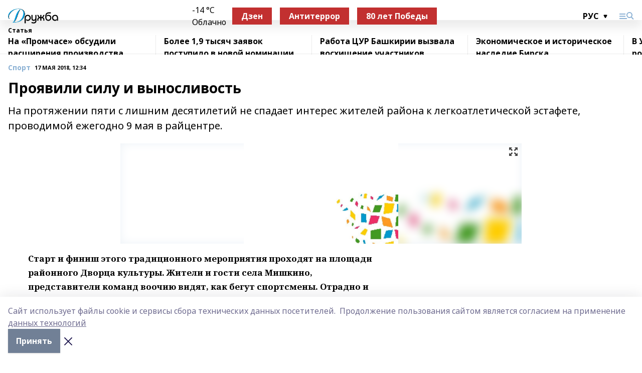

--- FILE ---
content_type: text/html; charset=utf-8
request_url: https://promishkino.ru/articles/sport/2018-05-17/proyavili-silu-i-vynoslivost-168770
body_size: 25794
content:
<!doctype html>
<html data-n-head-ssr lang="ru" data-n-head="%7B%22lang%22:%7B%22ssr%22:%22ru%22%7D%7D">
  <head >
    <title>Проявили силу и выносливость</title><meta data-n-head="ssr" data-hid="google" name="google" content="notranslate"><meta data-n-head="ssr" data-hid="charset" charset="utf-8"><meta data-n-head="ssr" name="viewport" content="width=1300"><meta data-n-head="ssr" data-hid="og:url" property="og:url" content="https://promishkino.ru/articles/sport/2018-05-17/proyavili-silu-i-vynoslivost-168770"><meta data-n-head="ssr" data-hid="og:type" property="og:type" content="article"><meta data-n-head="ssr" name="yandex-verification" content="a92d509822ba9c6e"><meta data-n-head="ssr" name="zen-verification" content="99qaj9RPfo32Mx7YA9ramqm8qUxBVFkMuve2z3fHykWpJDBdzrfZQtfzvn6vNr0g"><meta data-n-head="ssr" name="google-site-verification" content="18KECLL_doyuZOttXXUKvRS_UXfCdfqe8wcWadGdX88"><meta data-n-head="ssr" data-hid="og:title" property="og:title" content="Проявили силу и выносливость"><meta data-n-head="ssr" data-hid="og:description" property="og:description" content="На протяжении пяти с лишним десятилетий не спадает интерес жителей района к легкоатлетической эстафете, проводимой ежегодно 9 мая в райцентре."><meta data-n-head="ssr" data-hid="description" name="description" content="На протяжении пяти с лишним десятилетий не спадает интерес жителей района к легкоатлетической эстафете, проводимой ежегодно 9 мая в райцентре."><meta data-n-head="ssr" data-hid="og:image" property="og:image" content="https://promishkino.ru/attachments/cdff685429f60255533431bfb5b04d2410ab1f4c/store/crop/0/0/800/521/800/521/0/082558c2777ce39fbd0a99663ff437a0e99650c741ce5d3412b2036f2849/placeholder.png"><link data-n-head="ssr" rel="icon" href="https://api.bashinform.ru/attachments/04ad42ce76b40203cbbab1487b3798ffba6c1e33/store/85a57d89a8907959c66a09ac7ea5dd63a6e9efaac39fc08523012f7c2a8e/favicon.ico"><link data-n-head="ssr" rel="canonical" href="https://promishkino.ru/articles/sport/2018-05-17/proyavili-silu-i-vynoslivost-168770"><link data-n-head="ssr" rel="preconnect" href="https://fonts.googleapis.com"><link data-n-head="ssr" rel="stylesheet" href="/fonts/noto-sans/index.css"><link data-n-head="ssr" rel="stylesheet" href="https://fonts.googleapis.com/css2?family=Noto+Serif:wght@400;700&amp;display=swap"><link data-n-head="ssr" rel="stylesheet" href="https://fonts.googleapis.com/css2?family=Inter:wght@400;600;700;900&amp;display=swap"><link data-n-head="ssr" rel="stylesheet" href="https://fonts.googleapis.com/css2?family=Montserrat:wght@400;700&amp;display=swap"><link data-n-head="ssr" rel="stylesheet" href="https://fonts.googleapis.com/css2?family=Pacifico&amp;display=swap"><style data-n-head="ssr">:root { --active-color: #8bb1d4; }</style><script data-n-head="ssr" src="https://yastatic.net/pcode/adfox/loader.js" crossorigin="anonymous"></script><script data-n-head="ssr" src="https://vk.com/js/api/openapi.js" async></script><script data-n-head="ssr" src="https://widget.sparrow.ru/js/embed.js" async></script><script data-n-head="ssr" src="https://yandex.ru/ads/system/header-bidding.js" async></script><script data-n-head="ssr" src="https://ads.digitalcaramel.com/js/bashinform.ru.js" type="text/javascript"></script><script data-n-head="ssr">window.yaContextCb = window.yaContextCb || []</script><script data-n-head="ssr" src="https://yandex.ru/ads/system/context.js" async></script><script data-n-head="ssr" type="application/ld+json">{
            "@context": "https://schema.org",
            "@type": "NewsArticle",
            "mainEntityOfPage": {
              "@type": "WebPage",
              "@id": "https://promishkino.ru/articles/sport/2018-05-17/proyavili-silu-i-vynoslivost-168770"
            },
            "headline" : "Проявили силу и выносливость",
            "image": [
              "https://promishkino.ru/attachments/cdff685429f60255533431bfb5b04d2410ab1f4c/store/crop/0/0/800/521/800/521/0/082558c2777ce39fbd0a99663ff437a0e99650c741ce5d3412b2036f2849/placeholder.png"
            ],
            "datePublished": "2018-05-17T12:34:00.000+05:00",
            "author": [],
            "publisher": {
              "@type": "Organization",
              "name": "Дружба",
              "logo": {
                "@type": "ImageObject",
                "url": "https://api.bashinform.ru/attachments/01fdf6d5ba77fd8d0c61360fb1b19fa4951e4c2d/store/41c9c3e342d45392ba3464eb028bc9622c690b7cd9a03b7758582fffe286/%D0%BB%D0%BE%D0%B3%D0%BE+%D0%B4%D1%80%D1%83%D0%B6%D0%B1%D1%8B2.png"
              }
            },
            "description": "На протяжении пяти с лишним десятилетий не спадает интерес жителей района к легкоатлетической эстафете, проводимой ежегодно 9 мая в райцентре."
          }</script><link rel="preload" href="/_nuxt/2b8329c.js" as="script"><link rel="preload" href="/_nuxt/622ad3e.js" as="script"><link rel="preload" href="/_nuxt/8d87fb7.js" as="script"><link rel="preload" href="/_nuxt/26889cd.js" as="script"><link rel="preload" href="/_nuxt/11747bc.js" as="script"><link rel="preload" href="/_nuxt/f8c19a1.js" as="script"><link rel="preload" href="/_nuxt/d6d0d28.js" as="script"><link rel="preload" href="/_nuxt/d945a1d.js" as="script"><link rel="preload" href="/_nuxt/d0a6ea4.js" as="script"><link rel="preload" href="/_nuxt/f8a5f10.js" as="script"><style data-vue-ssr-id="02097838:0 0211d3d2:0 7e56e4e3:0 78c231fa:0 2b202313:0 3ba5510c:0 7deb7420:0 7501b878:0 67a80222:0 01f9c408:0 f11faff8:0 01b9542b:0 74a8f3db:0 fd82e6f0:0 69552a97:0 2bc4b7f8:0 77d4baa4:0 6f94af7f:0 0a7c8cf7:0 67baf181:0 a473ccf0:0 3eb3f9ae:0 0684d134:0 7eba589d:0 44e53ad8:0 d15e8f64:0">.fade-enter,.fade-leave-to{opacity:0}.fade-enter-active,.fade-leave-active{transition:opacity .2s ease}.fade-up-enter-active,.fade-up-leave-active{transition:all .35s}.fade-up-enter,.fade-up-leave-to{opacity:0;transform:translateY(-20px)}.rubric-date{display:flex;align-items:flex-end;margin-bottom:1rem}.cm-rubric{font-weight:700;font-size:14px;margin-right:.5rem;color:var(--active-color)}.cm-date{font-size:11px;text-transform:uppercase;font-weight:700}.cm-story{font-weight:700;font-size:14px;margin-left:.5rem;margin-right:.5rem;color:var(--active-color)}.serif-text{font-family:Noto Serif,serif;line-height:1.65;font-size:17px}.bg-img{background-size:cover;background-position:50%;height:0;position:relative;background-color:#e2e2e2;padding-bottom:56%;>img{position:absolute;left:0;top:0;width:100%;height:100%;-o-object-fit:cover;object-fit:cover;-o-object-position:center;object-position:center}}.btn{--text-opacity:1;color:#fff;color:rgba(255,255,255,var(--text-opacity));text-align:center;padding-top:1.5rem;padding-bottom:1.5rem;font-weight:700;cursor:pointer;margin-top:2rem;border-radius:8px;font-size:20px;background:var(--active-color)}.checkbox{border-radius:.5rem;border-width:1px;margin-right:1.25rem;cursor:pointer;border-color:#e9e9eb;width:32px;height:32px}.checkbox.__active{background:var(--active-color) 50% no-repeat url([data-uri]);border-color:var(--active-color)}.h1{margin-top:1rem;margin-bottom:1.5rem;font-weight:700;line-height:1.07;font-size:32px}.all-matters{text-align:center;cursor:pointer;padding-top:1.5rem;padding-bottom:1.5rem;font-weight:700;margin-bottom:2rem;border-radius:8px;background:#f5f5f5;font-size:20px}.all-matters.__small{padding-top:.75rem;padding-bottom:.75rem;margin-top:1.5rem;font-size:14px;border-radius:4px}[data-desktop]{.rubric-date{margin-bottom:1.25rem}.h1{font-size:46px;margin-top:1.5rem;margin-bottom:1.5rem}section.cols{display:grid;margin-left:58px;grid-gap:16px;grid-template-columns:816px 42px 300px}section.list-cols{display:grid;grid-gap:40px;grid-template-columns:1fr 300px}.matter-grid{display:flex;flex-wrap:wrap;margin-right:-16px}.top-sticky{position:-webkit-sticky;position:sticky;top:48px}.top-sticky.local{top:56px}.top-sticky.ig{top:86px}.top-sticky-matter{position:-webkit-sticky;position:sticky;z-index:1;top:102px}.top-sticky-matter.local{top:110px}.top-sticky-matter.ig{top:140px}}.search-form{display:flex;border-bottom-width:1px;--border-opacity:1;border-color:#fff;border-color:rgba(255,255,255,var(--border-opacity));padding-bottom:.75rem;justify-content:space-between;align-items:center;--text-opacity:1;color:#fff;color:rgba(255,255,255,var(--text-opacity));.reset{cursor:pointer;opacity:.5;display:block}input{background-color:transparent;border-style:none;--text-opacity:1;color:#fff;color:rgba(255,255,255,var(--text-opacity));outline:2px solid transparent;outline-offset:2px;width:66.666667%;font-size:20px}input::-moz-placeholder{color:hsla(0,0%,100%,.18824)}input:-ms-input-placeholder{color:hsla(0,0%,100%,.18824)}input::placeholder{color:hsla(0,0%,100%,.18824)}}[data-desktop] .search-form{width:820px;button{border-radius:.25rem;font-weight:700;padding:.5rem 1.5rem;cursor:pointer;--text-opacity:1;color:#fff;color:rgba(255,255,255,var(--text-opacity));font-size:22px;background:var(--active-color)}input{font-size:28px}.reset{margin-right:2rem;margin-left:auto}}html.locked{overflow:hidden}html{body{letter-spacing:-.03em;font-family:Noto Sans,sans-serif;line-height:1.19;font-size:14px}ol,ul{margin-left:2rem;margin-bottom:1rem;li{margin-bottom:.5rem}}ol{list-style-type:decimal}ul{list-style-type:disc}a{cursor:pointer;color:inherit}iframe,img,object,video{max-width:100%}}.container{padding-left:16px;padding-right:16px}[data-desktop]{min-width:1250px;.container{margin-left:auto;margin-right:auto;padding-left:0;padding-right:0;width:1250px}}
/*! normalize.css v8.0.1 | MIT License | github.com/necolas/normalize.css */html{line-height:1.15;-webkit-text-size-adjust:100%}body{margin:0}main{display:block}h1{font-size:2em;margin:.67em 0}hr{box-sizing:content-box;height:0;overflow:visible}pre{font-family:monospace,monospace;font-size:1em}a{background-color:transparent}abbr[title]{border-bottom:none;text-decoration:underline;-webkit-text-decoration:underline dotted;text-decoration:underline dotted}b,strong{font-weight:bolder}code,kbd,samp{font-family:monospace,monospace;font-size:1em}small{font-size:80%}sub,sup{font-size:75%;line-height:0;position:relative;vertical-align:baseline}sub{bottom:-.25em}sup{top:-.5em}img{border-style:none}button,input,optgroup,select,textarea{font-family:inherit;font-size:100%;line-height:1.15;margin:0}button,input{overflow:visible}button,select{text-transform:none}[type=button],[type=reset],[type=submit],button{-webkit-appearance:button}[type=button]::-moz-focus-inner,[type=reset]::-moz-focus-inner,[type=submit]::-moz-focus-inner,button::-moz-focus-inner{border-style:none;padding:0}[type=button]:-moz-focusring,[type=reset]:-moz-focusring,[type=submit]:-moz-focusring,button:-moz-focusring{outline:1px dotted ButtonText}fieldset{padding:.35em .75em .625em}legend{box-sizing:border-box;color:inherit;display:table;max-width:100%;padding:0;white-space:normal}progress{vertical-align:baseline}textarea{overflow:auto}[type=checkbox],[type=radio]{box-sizing:border-box;padding:0}[type=number]::-webkit-inner-spin-button,[type=number]::-webkit-outer-spin-button{height:auto}[type=search]{-webkit-appearance:textfield;outline-offset:-2px}[type=search]::-webkit-search-decoration{-webkit-appearance:none}::-webkit-file-upload-button{-webkit-appearance:button;font:inherit}details{display:block}summary{display:list-item}[hidden],template{display:none}blockquote,dd,dl,figure,h1,h2,h3,h4,h5,h6,hr,p,pre{margin:0}button{background-color:transparent;background-image:none}button:focus{outline:1px dotted;outline:5px auto -webkit-focus-ring-color}fieldset,ol,ul{margin:0;padding:0}ol,ul{list-style:none}html{font-family:Noto Sans,sans-serif;line-height:1.5}*,:after,:before{box-sizing:border-box;border:0 solid #e2e8f0}hr{border-top-width:1px}img{border-style:solid}textarea{resize:vertical}input::-moz-placeholder,textarea::-moz-placeholder{color:#a0aec0}input:-ms-input-placeholder,textarea:-ms-input-placeholder{color:#a0aec0}input::placeholder,textarea::placeholder{color:#a0aec0}[role=button],button{cursor:pointer}table{border-collapse:collapse}h1,h2,h3,h4,h5,h6{font-size:inherit;font-weight:inherit}a{color:inherit;text-decoration:inherit}button,input,optgroup,select,textarea{padding:0;line-height:inherit;color:inherit}code,kbd,pre,samp{font-family:Menlo,Monaco,Consolas,"Liberation Mono","Courier New",monospace}audio,canvas,embed,iframe,img,object,svg,video{display:block;vertical-align:middle}img,video{max-width:100%;height:auto}.appearance-none{-webkit-appearance:none;-moz-appearance:none;appearance:none}.bg-transparent{background-color:transparent}.bg-black{--bg-opacity:1;background-color:#000;background-color:rgba(0,0,0,var(--bg-opacity))}.bg-white{--bg-opacity:1;background-color:#fff;background-color:rgba(255,255,255,var(--bg-opacity))}.bg-gray-200{--bg-opacity:1;background-color:#edf2f7;background-color:rgba(237,242,247,var(--bg-opacity))}.bg-center{background-position:50%}.bg-top{background-position:top}.bg-no-repeat{background-repeat:no-repeat}.bg-cover{background-size:cover}.bg-contain{background-size:contain}.border-collapse{border-collapse:collapse}.border-black{--border-opacity:1;border-color:#000;border-color:rgba(0,0,0,var(--border-opacity))}.border-blue-400{--border-opacity:1;border-color:#63b3ed;border-color:rgba(99,179,237,var(--border-opacity))}.rounded{border-radius:.25rem}.rounded-lg{border-radius:.5rem}.rounded-full{border-radius:9999px}.border-none{border-style:none}.border-2{border-width:2px}.border-4{border-width:4px}.border{border-width:1px}.border-t-0{border-top-width:0}.border-t{border-top-width:1px}.border-b{border-bottom-width:1px}.cursor-pointer{cursor:pointer}.block{display:block}.inline-block{display:inline-block}.flex{display:flex}.table{display:table}.grid{display:grid}.hidden{display:none}.flex-col{flex-direction:column}.flex-wrap{flex-wrap:wrap}.flex-no-wrap{flex-wrap:nowrap}.items-center{align-items:center}.justify-center{justify-content:center}.justify-between{justify-content:space-between}.flex-grow-0{flex-grow:0}.flex-shrink-0{flex-shrink:0}.order-first{order:-9999}.order-last{order:9999}.font-sans{font-family:Noto Sans,sans-serif}.font-serif{font-family:Noto Serif,serif}.font-medium{font-weight:500}.font-semibold{font-weight:600}.font-bold{font-weight:700}.h-3{height:.75rem}.h-6{height:1.5rem}.h-12{height:3rem}.h-auto{height:auto}.h-full{height:100%}.text-xs{font-size:11px}.text-sm{font-size:12px}.text-base{font-size:14px}.text-lg{font-size:16px}.text-xl{font-size:18px}.text-2xl{font-size:21px}.text-3xl{font-size:30px}.text-4xl{font-size:46px}.leading-6{line-height:1.5rem}.leading-none{line-height:1}.leading-tight{line-height:1.07}.leading-snug{line-height:1.125}.m-0{margin:0}.my-0{margin-top:0;margin-bottom:0}.mx-0{margin-left:0;margin-right:0}.mx-1{margin-left:.25rem;margin-right:.25rem}.mx-2{margin-left:.5rem;margin-right:.5rem}.my-4{margin-top:1rem;margin-bottom:1rem}.mx-4{margin-left:1rem;margin-right:1rem}.my-5{margin-top:1.25rem;margin-bottom:1.25rem}.mx-5{margin-left:1.25rem;margin-right:1.25rem}.my-6{margin-top:1.5rem;margin-bottom:1.5rem}.my-8{margin-top:2rem;margin-bottom:2rem}.mx-auto{margin-left:auto;margin-right:auto}.-mx-3{margin-left:-.75rem;margin-right:-.75rem}.-my-4{margin-top:-1rem;margin-bottom:-1rem}.mt-0{margin-top:0}.mr-0{margin-right:0}.mb-0{margin-bottom:0}.ml-0{margin-left:0}.mt-1{margin-top:.25rem}.mr-1{margin-right:.25rem}.mb-1{margin-bottom:.25rem}.ml-1{margin-left:.25rem}.mt-2{margin-top:.5rem}.mr-2{margin-right:.5rem}.mb-2{margin-bottom:.5rem}.ml-2{margin-left:.5rem}.mt-3{margin-top:.75rem}.mr-3{margin-right:.75rem}.mb-3{margin-bottom:.75rem}.mt-4{margin-top:1rem}.mr-4{margin-right:1rem}.mb-4{margin-bottom:1rem}.ml-4{margin-left:1rem}.mt-5{margin-top:1.25rem}.mr-5{margin-right:1.25rem}.mb-5{margin-bottom:1.25rem}.mt-6{margin-top:1.5rem}.mr-6{margin-right:1.5rem}.mb-6{margin-bottom:1.5rem}.mt-8{margin-top:2rem}.mr-8{margin-right:2rem}.mb-8{margin-bottom:2rem}.ml-8{margin-left:2rem}.mt-10{margin-top:2.5rem}.ml-10{margin-left:2.5rem}.mt-12{margin-top:3rem}.mb-12{margin-bottom:3rem}.mt-16{margin-top:4rem}.mb-16{margin-bottom:4rem}.mr-20{margin-right:5rem}.mr-auto{margin-right:auto}.ml-auto{margin-left:auto}.mt-px{margin-top:1px}.-mt-2{margin-top:-.5rem}.max-w-none{max-width:none}.max-w-full{max-width:100%}.object-contain{-o-object-fit:contain;object-fit:contain}.object-cover{-o-object-fit:cover;object-fit:cover}.object-center{-o-object-position:center;object-position:center}.opacity-0{opacity:0}.opacity-50{opacity:.5}.outline-none{outline:2px solid transparent;outline-offset:2px}.overflow-auto{overflow:auto}.overflow-hidden{overflow:hidden}.overflow-visible{overflow:visible}.p-0{padding:0}.p-2{padding:.5rem}.p-3{padding:.75rem}.p-4{padding:1rem}.p-8{padding:2rem}.px-0{padding-left:0;padding-right:0}.py-1{padding-top:.25rem;padding-bottom:.25rem}.px-1{padding-left:.25rem;padding-right:.25rem}.py-2{padding-top:.5rem;padding-bottom:.5rem}.px-2{padding-left:.5rem;padding-right:.5rem}.py-3{padding-top:.75rem;padding-bottom:.75rem}.px-3{padding-left:.75rem;padding-right:.75rem}.py-4{padding-top:1rem;padding-bottom:1rem}.px-4{padding-left:1rem;padding-right:1rem}.px-5{padding-left:1.25rem;padding-right:1.25rem}.px-6{padding-left:1.5rem;padding-right:1.5rem}.py-8{padding-top:2rem;padding-bottom:2rem}.py-10{padding-top:2.5rem;padding-bottom:2.5rem}.pt-0{padding-top:0}.pr-0{padding-right:0}.pb-0{padding-bottom:0}.pt-1{padding-top:.25rem}.pt-2{padding-top:.5rem}.pb-2{padding-bottom:.5rem}.pl-2{padding-left:.5rem}.pt-3{padding-top:.75rem}.pb-3{padding-bottom:.75rem}.pt-4{padding-top:1rem}.pr-4{padding-right:1rem}.pb-4{padding-bottom:1rem}.pl-4{padding-left:1rem}.pt-5{padding-top:1.25rem}.pr-5{padding-right:1.25rem}.pb-5{padding-bottom:1.25rem}.pl-5{padding-left:1.25rem}.pt-6{padding-top:1.5rem}.pb-6{padding-bottom:1.5rem}.pl-6{padding-left:1.5rem}.pt-8{padding-top:2rem}.pb-8{padding-bottom:2rem}.pr-10{padding-right:2.5rem}.pb-12{padding-bottom:3rem}.pl-12{padding-left:3rem}.pb-16{padding-bottom:4rem}.pointer-events-none{pointer-events:none}.fixed{position:fixed}.absolute{position:absolute}.relative{position:relative}.sticky{position:-webkit-sticky;position:sticky}.top-0{top:0}.right-0{right:0}.bottom-0{bottom:0}.left-0{left:0}.left-auto{left:auto}.shadow{box-shadow:0 1px 3px 0 rgba(0,0,0,.1),0 1px 2px 0 rgba(0,0,0,.06)}.shadow-none{box-shadow:none}.text-center{text-align:center}.text-right{text-align:right}.text-transparent{color:transparent}.text-black{--text-opacity:1;color:#000;color:rgba(0,0,0,var(--text-opacity))}.text-white{--text-opacity:1;color:#fff;color:rgba(255,255,255,var(--text-opacity))}.text-gray-600{--text-opacity:1;color:#718096;color:rgba(113,128,150,var(--text-opacity))}.text-gray-700{--text-opacity:1;color:#4a5568;color:rgba(74,85,104,var(--text-opacity))}.uppercase{text-transform:uppercase}.underline{text-decoration:underline}.tracking-tight{letter-spacing:-.05em}.select-none{-webkit-user-select:none;-moz-user-select:none;-ms-user-select:none;user-select:none}.select-all{-webkit-user-select:all;-moz-user-select:all;-ms-user-select:all;user-select:all}.visible{visibility:visible}.invisible{visibility:hidden}.whitespace-no-wrap{white-space:nowrap}.w-3{width:.75rem}.w-auto{width:auto}.w-1\/3{width:33.333333%}.w-full{width:100%}.z-20{z-index:20}.z-50{z-index:50}.gap-1{grid-gap:.25rem;gap:.25rem}.gap-2{grid-gap:.5rem;gap:.5rem}.gap-3{grid-gap:.75rem;gap:.75rem}.gap-4{grid-gap:1rem;gap:1rem}.gap-5{grid-gap:1.25rem;gap:1.25rem}.gap-6{grid-gap:1.5rem;gap:1.5rem}.gap-8{grid-gap:2rem;gap:2rem}.gap-10{grid-gap:2.5rem;gap:2.5rem}.grid-cols-1{grid-template-columns:repeat(1,minmax(0,1fr))}.grid-cols-2{grid-template-columns:repeat(2,minmax(0,1fr))}.grid-cols-3{grid-template-columns:repeat(3,minmax(0,1fr))}.grid-cols-4{grid-template-columns:repeat(4,minmax(0,1fr))}.grid-cols-5{grid-template-columns:repeat(5,minmax(0,1fr))}.transform{--transform-translate-x:0;--transform-translate-y:0;--transform-rotate:0;--transform-skew-x:0;--transform-skew-y:0;--transform-scale-x:1;--transform-scale-y:1;transform:translateX(var(--transform-translate-x)) translateY(var(--transform-translate-y)) rotate(var(--transform-rotate)) skewX(var(--transform-skew-x)) skewY(var(--transform-skew-y)) scaleX(var(--transform-scale-x)) scaleY(var(--transform-scale-y))}.transition-all{transition-property:all}.transition{transition-property:background-color,border-color,color,fill,stroke,opacity,box-shadow,transform}@-webkit-keyframes spin{to{transform:rotate(1turn)}}@keyframes spin{to{transform:rotate(1turn)}}@-webkit-keyframes ping{75%,to{transform:scale(2);opacity:0}}@keyframes ping{75%,to{transform:scale(2);opacity:0}}@-webkit-keyframes pulse{50%{opacity:.5}}@keyframes pulse{50%{opacity:.5}}@-webkit-keyframes bounce{0%,to{transform:translateY(-25%);-webkit-animation-timing-function:cubic-bezier(.8,0,1,1);animation-timing-function:cubic-bezier(.8,0,1,1)}50%{transform:none;-webkit-animation-timing-function:cubic-bezier(0,0,.2,1);animation-timing-function:cubic-bezier(0,0,.2,1)}}@keyframes bounce{0%,to{transform:translateY(-25%);-webkit-animation-timing-function:cubic-bezier(.8,0,1,1);animation-timing-function:cubic-bezier(.8,0,1,1)}50%{transform:none;-webkit-animation-timing-function:cubic-bezier(0,0,.2,1);animation-timing-function:cubic-bezier(0,0,.2,1)}}
.nuxt-progress{position:fixed;top:0;left:0;right:0;height:2px;width:0;opacity:1;transition:width .1s,opacity .4s;background-color:var(--active-color);z-index:999999}.nuxt-progress.nuxt-progress-notransition{transition:none}.nuxt-progress-failed{background-color:red}
.page_1iNBq{position:relative;min-height:65vh}[data-desktop]{.topBanner_Im5IM{margin-left:auto;margin-right:auto;width:1256px}}
.bnr_2VvRX{margin-left:auto;margin-right:auto;width:300px}.bnr_2VvRX:not(:empty){margin-bottom:1rem}.bnrContainer_1ho9N.mb-0 .bnr_2VvRX{margin-bottom:0}[data-desktop]{.bnr_2VvRX{width:auto;margin-left:0;margin-right:0}}
.topline-container[data-v-7682f57c]{position:-webkit-sticky;position:sticky;top:0;z-index:10}.bottom-menu[data-v-7682f57c]{--bg-opacity:1;background-color:#fff;background-color:rgba(255,255,255,var(--bg-opacity));height:45px;box-shadow:0 15px 20px rgba(0,0,0,.08)}.bottom-menu.__dark[data-v-7682f57c]{--bg-opacity:1;background-color:#000;background-color:rgba(0,0,0,var(--bg-opacity));.bottom-menu-link{--text-opacity:1;color:#fff;color:rgba(255,255,255,var(--text-opacity))}.bottom-menu-link:hover{color:var(--active-color)}}.bottom-menu-links[data-v-7682f57c]{display:flex;overflow:auto;grid-gap:1rem;gap:1rem;padding-top:1rem;padding-bottom:1rem;scrollbar-width:none}.bottom-menu-links[data-v-7682f57c]::-webkit-scrollbar{display:none}.bottom-menu-link[data-v-7682f57c]{white-space:nowrap;font-weight:700}.bottom-menu-link[data-v-7682f57c]:hover{color:var(--active-color)}
.topline_KUXuM{--bg-opacity:1;background-color:#fff;background-color:rgba(255,255,255,var(--bg-opacity));padding-top:.5rem;padding-bottom:.5rem;position:relative;box-shadow:0 15px 20px rgba(0,0,0,.08);height:40px;z-index:1}.topline_KUXuM.__dark_3HDH5{--bg-opacity:1;background-color:#000;background-color:rgba(0,0,0,var(--bg-opacity))}[data-desktop]{.topline_KUXuM{height:50px}}
.container_3LUUG{display:flex;align-items:center;justify-content:space-between}.container_3LUUG.__dark_AMgBk{.logo_1geVj{--text-opacity:1;color:#fff;color:rgba(255,255,255,var(--text-opacity))}.menu-trigger_2_P72{--bg-opacity:1;background-color:#fff;background-color:rgba(255,255,255,var(--bg-opacity))}.lang_107ai,.topline-item_1BCyx{--text-opacity:1;color:#fff;color:rgba(255,255,255,var(--text-opacity))}.lang_107ai{background-image:url([data-uri])}}.lang_107ai{margin-left:auto;margin-right:1.25rem;padding-right:1rem;padding-left:.5rem;cursor:pointer;display:flex;align-items:center;font-weight:700;-webkit-appearance:none;-moz-appearance:none;appearance:none;outline:2px solid transparent;outline-offset:2px;text-transform:uppercase;background:no-repeat url([data-uri]) calc(100% - 3px) 50%}.logo-img_9ttWw{max-height:30px}.logo-text_Gwlnp{white-space:nowrap;font-family:Pacifico,serif;font-size:24px;line-height:.9;color:var(--active-color)}.menu-trigger_2_P72{cursor:pointer;width:30px;height:24px;background:var(--active-color);-webkit-mask:no-repeat url(/_nuxt/img/menu.cffb7c4.svg) center;mask:no-repeat url(/_nuxt/img/menu.cffb7c4.svg) center}.menu-trigger_2_P72.__cross_3NUSb{-webkit-mask-image:url([data-uri]);mask-image:url([data-uri])}.topline-item_1BCyx{font-weight:700;line-height:1;margin-right:16px}.topline-item_1BCyx,.topline-item_1BCyx.blue_1SDgs,.topline-item_1BCyx.red_1EmKm{--text-opacity:1;color:#fff;color:rgba(255,255,255,var(--text-opacity))}.topline-item_1BCyx.blue_1SDgs,.topline-item_1BCyx.red_1EmKm{padding:9px 18px;background:#8bb1d4}.topline-item_1BCyx.red_1EmKm{background:#c23030}.topline-item_1BCyx.default_3xuLv{font-size:12px;color:var(--active-color);max-width:100px}[data-desktop]{.logo-img_9ttWw{max-height:40px}.logo-text_Gwlnp{position:relative;top:-3px;font-size:36px}.slogan-desktop_2LraR{font-size:11px;margin-left:2.5rem;font-weight:700;text-transform:uppercase;color:#5e6a70}.lang_107ai{margin-left:0}}
.weather[data-v-f75b9a02]{display:flex;align-items:center;.icon{border-radius:9999px;margin-right:.5rem;background:var(--active-color) no-repeat 50%/11px;width:18px;height:18px}.clear{background-image:url(/_nuxt/img/clear.504a39c.svg)}.clouds{background-image:url(/_nuxt/img/clouds.35bb1b1.svg)}.few_clouds{background-image:url(/_nuxt/img/few_clouds.849e8ce.svg)}.rain{background-image:url(/_nuxt/img/rain.fa221cc.svg)}.snow{background-image:url(/_nuxt/img/snow.3971728.svg)}.thunderstorm_w_rain{background-image:url(/_nuxt/img/thunderstorm_w_rain.f4f5bf2.svg)}.thunderstorm{background-image:url(/_nuxt/img/thunderstorm.bbf00c1.svg)}.text{font-size:12px;font-weight:700;line-height:1;color:rgba(0,0,0,.9)}}.__dark.weather .text[data-v-f75b9a02]{--text-opacity:1;color:#fff;color:rgba(255,255,255,var(--text-opacity))}
.block_35WEi{position:-webkit-sticky;position:sticky;left:0;width:100%;padding-top:.75rem;padding-bottom:.75rem;--bg-opacity:1;background-color:#fff;background-color:rgba(255,255,255,var(--bg-opacity));--text-opacity:1;color:#000;color:rgba(0,0,0,var(--text-opacity));height:68px;z-index:8;border-bottom:1px solid rgba(0,0,0,.08235)}.block_35WEi.invisible_3bwn4{visibility:hidden}.block_35WEi.local_2u9p8,.block_35WEi.local_ext_2mSQw{top:40px}.block_35WEi.local_2u9p8.has_bottom_items_u0rcZ,.block_35WEi.local_ext_2mSQw.has_bottom_items_u0rcZ{top:85px}.block_35WEi.ig_3ld7e{top:50px}.block_35WEi.ig_3ld7e.has_bottom_items_u0rcZ{top:95px}.block_35WEi.bi_3BhQ1,.block_35WEi.bi_ext_1Yp6j{top:49px}.block_35WEi.bi_3BhQ1.has_bottom_items_u0rcZ,.block_35WEi.bi_ext_1Yp6j.has_bottom_items_u0rcZ{top:94px}.block_35WEi.red_wPGsU{background:#fdf3f3;.blockTitle_1BF2P{color:#d65a47}}.block_35WEi.blue_2AJX7{background:#e6ecf2;.blockTitle_1BF2P{color:#8bb1d4}}.block_35WEi{.loading_1RKbb{height:1.5rem;margin:0 auto}}.blockTitle_1BF2P{font-weight:700;font-size:12px;margin-bottom:.25rem;display:inline-block;overflow:hidden;max-height:1.2em;display:-webkit-box;-webkit-line-clamp:1;-webkit-box-orient:vertical;text-overflow:ellipsis}.items_2XU71{display:flex;overflow:auto;margin-left:-16px;margin-right:-16px;padding-left:16px;padding-right:16px}.items_2XU71::-webkit-scrollbar{display:none}.item_KFfAv{flex-shrink:0;flex-grow:0;padding-right:1rem;margin-right:1rem;font-weight:700;overflow:hidden;width:295px;max-height:2.4em;border-right:1px solid rgba(0,0,0,.08235);display:-webkit-box;-webkit-line-clamp:2;-webkit-box-orient:vertical;text-overflow:ellipsis}.item_KFfAv:hover{opacity:.75}[data-desktop]{.block_35WEi{height:54px}.block_35WEi.local_2u9p8,.block_35WEi.local_ext_2mSQw{top:50px}.block_35WEi.local_2u9p8.has_bottom_items_u0rcZ,.block_35WEi.local_ext_2mSQw.has_bottom_items_u0rcZ{top:95px}.block_35WEi.ig_3ld7e{top:80px}.block_35WEi.ig_3ld7e.has_bottom_items_u0rcZ{top:125px}.block_35WEi.bi_3BhQ1,.block_35WEi.bi_ext_1Yp6j{top:42px}.block_35WEi.bi_3BhQ1.has_bottom_items_u0rcZ,.block_35WEi.bi_ext_1Yp6j.has_bottom_items_u0rcZ{top:87px}.block_35WEi.image_3yONs{.prev_1cQoq{background-image:url([data-uri])}.next_827zB{background-image:url([data-uri])}}.wrapper_TrcU4{display:grid;grid-template-columns:240px calc(100% - 320px)}.next_827zB,.prev_1cQoq{position:absolute;cursor:pointer;width:24px;height:24px;top:4px;left:210px;background:url([data-uri])}.next_827zB{left:auto;right:15px;background:url([data-uri])}.blockTitle_1BF2P{font-size:18px;padding-right:2.5rem;margin-right:0;max-height:2.4em;-webkit-line-clamp:2}.items_2XU71{margin-left:0;padding-left:0;-ms-scroll-snap-type:x mandatory;scroll-snap-type:x mandatory;scroll-behavior:smooth;scrollbar-width:none}.item_KFfAv,.items_2XU71{margin-right:0;padding-right:0}.item_KFfAv{padding-left:1.25rem;scroll-snap-align:start;width:310px;border-left:1px solid rgba(0,0,0,.08235);border-right:none}}
@-webkit-keyframes rotate-data-v-8cdd8c10{0%{transform:rotate(0)}to{transform:rotate(1turn)}}@keyframes rotate-data-v-8cdd8c10{0%{transform:rotate(0)}to{transform:rotate(1turn)}}.component[data-v-8cdd8c10]{height:3rem;margin-top:1.5rem;margin-bottom:1.5rem;display:flex;justify-content:center;align-items:center;span{height:100%;width:4rem;background:no-repeat url(/_nuxt/img/loading.dd38236.svg) 50%/contain;-webkit-animation:rotate-data-v-8cdd8c10 .8s infinite;animation:rotate-data-v-8cdd8c10 .8s infinite}}
.promo_ZrQsB{text-align:center;display:block;--text-opacity:1;color:#fff;color:rgba(255,255,255,var(--text-opacity));font-weight:500;font-size:16px;line-height:1;position:relative;z-index:1;background:#d65a47;padding:6px 20px}[data-desktop]{.promo_ZrQsB{margin-left:auto;margin-right:auto;font-size:18px;padding:12px 40px}}
.feedTriggerMobile_1uP3h{text-align:center;width:100%;left:0;bottom:0;padding:1rem;color:#000;color:rgba(0,0,0,var(--text-opacity));background:#e7e7e7;filter:drop-shadow(0 -10px 30px rgba(0,0,0,.4))}.feedTriggerMobile_1uP3h,[data-desktop] .feedTriggerDesktop_eR1zC{position:fixed;font-weight:700;--text-opacity:1;z-index:8}[data-desktop] .feedTriggerDesktop_eR1zC{color:#fff;color:rgba(255,255,255,var(--text-opacity));cursor:pointer;padding:1rem 1rem 1rem 1.5rem;display:flex;align-items:center;justify-content:space-between;width:auto;font-size:28px;right:20px;bottom:20px;line-height:.85;background:var(--active-color);.new_36fkO{--bg-opacity:1;background-color:#fff;background-color:rgba(255,255,255,var(--bg-opacity));font-size:18px;padding:.25rem .5rem;margin-left:1rem;color:var(--active-color)}}
.noindex_1PbKm{display:block}.rubricDate_XPC5P{display:flex;margin-bottom:1rem;align-items:center;flex-wrap:wrap;grid-row-gap:.5rem;row-gap:.5rem}[data-desktop]{.rubricDate_XPC5P{margin-left:58px}.noindex_1PbKm,.pollContainer_25rgc{margin-left:40px}.noindex_1PbKm{width:700px}}
.h1_fQcc_{margin-top:0;margin-bottom:1rem;font-size:28px}.bigLead_37UJd{margin-bottom:1.25rem;font-size:20px}[data-desktop]{.h1_fQcc_{margin-bottom:1.25rem;margin-top:0;font-size:40px}.bigLead_37UJd{font-size:21px;margin-bottom:2rem}.smallLead_3mYo6{font-size:21px;font-weight:500}.leadImg_n0Xok{display:grid;grid-gap:2rem;gap:2rem;margin-bottom:2rem;grid-template-columns:repeat(2,minmax(0,1fr));margin-left:40px;width:700px}}
.partner[data-v-73e20f19]{margin-top:1rem;margin-bottom:1rem;color:rgba(0,0,0,.31373)}
.blurImgContainer_3_532{position:relative;overflow:hidden;--bg-opacity:1;background-color:#edf2f7;background-color:rgba(237,242,247,var(--bg-opacity));background-position:50%;background-repeat:no-repeat;display:flex;align-items:center;justify-content:center;aspect-ratio:16/9;background-image:url(/img/loading.svg)}.blurImgBlur_2fI8T{background-position:50%;background-size:cover;filter:blur(10px)}.blurImgBlur_2fI8T,.blurImgImg_ZaMSE{position:absolute;left:0;top:0;width:100%;height:100%}.blurImgImg_ZaMSE{-o-object-fit:contain;object-fit:contain;-o-object-position:center;object-position:center}.play_hPlPQ{background-size:contain;background-position:50%;background-repeat:no-repeat;position:relative;z-index:1;width:18%;min-width:30px;max-width:80px;aspect-ratio:1/1;background-image:url([data-uri])}[data-desktop]{.play_hPlPQ{min-width:35px}}
.fs-icon[data-v-2dcb0dcc]{position:absolute;cursor:pointer;right:0;top:0;transition-property:background-color,border-color,color,fill,stroke,opacity,box-shadow,transform;transition-duration:.3s;width:25px;height:25px;background:url(/_nuxt/img/fs.32f317e.svg) 0 100% no-repeat}
.photoText_slx0c{padding-top:.25rem;font-family:Noto Serif,serif;font-size:13px;a{color:var(--active-color)}}.author_1ZcJr{color:rgba(0,0,0,.50196);span{margin-right:.25rem}}[data-desktop]{.photoText_slx0c{padding-top:.75rem;font-size:12px;line-height:1}.author_1ZcJr{font-size:11px}}.photoText_slx0c.textWhite_m9vxt{--text-opacity:1;color:#fff;color:rgba(255,255,255,var(--text-opacity));.author_1ZcJr{--text-opacity:1;color:#fff;color:rgba(255,255,255,var(--text-opacity))}}
.block_1h4f8{margin-bottom:1.5rem}[data-desktop] .block_1h4f8{margin-bottom:2rem}
.paragraph[data-v-7a4bd814]{a{color:var(--active-color)}p{margin-bottom:1.5rem}ol,ul{margin-left:2rem;margin-bottom:1rem;li{margin-bottom:.5rem}}ol{list-style-type:decimal}ul{list-style-type:disc}.question{font-weight:700;font-size:21px;line-height:1.43}.answer:before,.question:before{content:"— "}h2,h3,h4{font-weight:700;margin-bottom:1.5rem;line-height:1.07;font-family:Noto Sans,sans-serif}h2{font-size:30px}h3{font-size:21px}h4{font-size:18px}blockquote{padding-top:1rem;padding-bottom:1rem;margin-bottom:1rem;font-weight:700;font-family:Noto Sans,sans-serif;border-top:6px solid var(--active-color);border-bottom:6px solid var(--active-color);font-size:19px;line-height:1.15}.table-wrapper{overflow:auto}table{border-collapse:collapse;margin-top:1rem;margin-bottom:1rem;min-width:100%;td{padding:.75rem .5rem;border-width:1px}p{margin:0}}}
.readus_3o8ag{margin-bottom:1.5rem;font-weight:700;font-size:16px}.subscribeButton_2yILe{font-weight:700;--text-opacity:1;color:#fff;color:rgba(255,255,255,var(--text-opacity));text-align:center;letter-spacing:-.05em;background:var(--active-color);padding:0 8px 3px;border-radius:11px;font-size:15px;width:140px}.rTitle_ae5sX{margin-bottom:1rem;font-family:Noto Sans,sans-serif;font-weight:700;color:#202022;font-size:20px;font-style:normal;line-height:normal}.items_1vOtx{display:flex;flex-wrap:wrap;grid-gap:.75rem;gap:.75rem;max-width:360px}.items_1vOtx.regional_OHiaP{.socialIcon_1xwkP{width:calc(33% - 10px)}.socialIcon_1xwkP:first-child,.socialIcon_1xwkP:nth-child(2){width:calc(50% - 10px)}}.socialIcon_1xwkP{margin-bottom:.5rem;background-size:contain;background-repeat:no-repeat;flex-shrink:0;width:calc(50% - 10px);background-position:0;height:30px}.vkIcon_1J2rG{background-image:url(/_nuxt/img/vk.07bf3d5.svg)}.vkShortIcon_1XRTC{background-image:url(/_nuxt/img/vk-short.1e19426.svg)}.tgIcon_3Y6iI{background-image:url(/_nuxt/img/tg.bfb93b5.svg)}.zenIcon_1Vpt0{background-image:url(/_nuxt/img/zen.1c41c49.svg)}.okIcon_3Q4dv{background-image:url(/_nuxt/img/ok.de8d66c.svg)}.okShortIcon_12fSg{background-image:url(/_nuxt/img/ok-short.e0e3723.svg)}.maxIcon_3MreL{background-image:url(/_nuxt/img/max.da7c1ef.png)}[data-desktop]{.readus_3o8ag{margin-left:2.5rem}.items_1vOtx{flex-wrap:nowrap;max-width:none;align-items:center}.subscribeButton_2yILe{text-align:center;font-weight:700;width:auto;padding:4px 7px 7px;font-size:25px}.socialIcon_1xwkP{height:45px}.vkIcon_1J2rG{width:197px!important}.vkShortIcon_1XRTC{width:90px!important}.tgIcon_3Y6iI{width:160px!important}.zenIcon_1Vpt0{width:110px!important}.okIcon_3Q4dv{width:256px!important}.okShortIcon_12fSg{width:90px!important}.maxIcon_3MreL{width:110px!important}}
.socials_3qx1G{margin-bottom:1.5rem}.socials_3qx1G.__black a{--border-opacity:1;border-color:#000;border-color:rgba(0,0,0,var(--border-opacity))}.socials_3qx1G.__border-white_1pZ66 .items_JTU4t a{--border-opacity:1;border-color:#fff;border-color:rgba(255,255,255,var(--border-opacity))}.socials_3qx1G{a{display:block;background-position:50%;background-repeat:no-repeat;cursor:pointer;width:20%;border:.5px solid #e2e2e2;border-right-width:0;height:42px}a:last-child{border-right-width:1px}}.items_JTU4t{display:flex}.vk_3jS8H{background-image:url(/_nuxt/img/vk.a3fc87d.svg)}.ok_3Znis{background-image:url(/_nuxt/img/ok.480e53f.svg)}.wa_32a2a{background-image:url(/_nuxt/img/wa.f2f254d.svg)}.tg_1vndD{background-image:url([data-uri])}.print_3gkIT{background-image:url(/_nuxt/img/print.f5ef7f3.svg)}.max_sqBYC{background-image:url([data-uri])}[data-desktop]{.socials_3qx1G{margin-bottom:0;width:42px}.socials_3qx1G.__sticky{position:-webkit-sticky;position:sticky;top:102px}.socials_3qx1G.__sticky.local_3XMUZ{top:110px}.socials_3qx1G.__sticky.ig_zkzMn{top:140px}.socials_3qx1G{a{width:auto;border-width:1px;border-bottom-width:0}a:last-child{border-bottom-width:1px}}.items_JTU4t{display:block}}.socials_3qx1G.__dark_1QzU6{a{border-color:#373737}.vk_3jS8H{background-image:url(/_nuxt/img/vk-white.dc41d20.svg)}.ok_3Znis{background-image:url(/_nuxt/img/ok-white.c2036d3.svg)}.wa_32a2a{background-image:url(/_nuxt/img/wa-white.e567518.svg)}.tg_1vndD{background-image:url([data-uri])}.print_3gkIT{background-image:url(/_nuxt/img/print-white.f6fd3d9.svg)}.max_sqBYC{background-image:url([data-uri])}}
.blockTitle_2XRiy{margin-bottom:.75rem;font-weight:700;font-size:28px}.itemsContainer_3JjHp{overflow:auto;margin-right:-1rem}.items_Kf7PA{width:770px;display:flex;overflow:auto}.teaserItem_ZVyTH{padding:.75rem;background:#f2f2f4;width:240px;margin-right:16px;.img_3lUmb{margin-bottom:.5rem}.title_3KNuK{line-height:1.07;font-size:18px;font-weight:700}}.teaserItem_ZVyTH:hover .title_3KNuK{color:var(--active-color)}[data-desktop]{.blockTitle_2XRiy{font-size:30px}.itemsContainer_3JjHp{margin-right:0;overflow:visible}.items_Kf7PA{display:grid;grid-template-columns:repeat(3,minmax(0,1fr));grid-gap:1.5rem;gap:1.5rem;width:auto;overflow:visible}.teaserItem_ZVyTH{width:auto;margin-right:0;background-color:transparent;padding:0;.img_3lUmb{background:#8894a2 url(/_nuxt/img/pattern-mix.5c9ce73.svg) 100% 100% no-repeat;padding-right:40px}.title_3KNuK{font-size:21px}}}
.footer_2pohu{padding:2rem .75rem;margin-top:2rem;position:relative;background:#282828;color:#eceff1}[data-desktop]{.footer_2pohu{padding:2.5rem 0}}
.footerContainer_YJ8Ze{display:grid;grid-template-columns:repeat(1,minmax(0,1fr));grid-gap:20px;font-family:Inter,sans-serif;font-size:13px;line-height:1.38;a{--text-opacity:1;color:#fff;color:rgba(255,255,255,var(--text-opacity));opacity:.75}a:hover{opacity:.5}}.contacts_3N-fT{display:grid;grid-template-columns:repeat(1,minmax(0,1fr));grid-gap:.75rem;gap:.75rem}[data-desktop]{.footerContainer_YJ8Ze{grid-gap:2.5rem;gap:2.5rem;grid-template-columns:1fr 1fr 1fr 220px;padding-bottom:20px!important}.footerContainer_YJ8Ze.__2_3FM1O{grid-template-columns:1fr 220px}.footerContainer_YJ8Ze.__3_2yCD-{grid-template-columns:1fr 1fr 220px}.footerContainer_YJ8Ze.__4_33040{grid-template-columns:1fr 1fr 1fr 220px}}</style>
  </head>
  <body class="desktop " data-desktop="1" data-n-head="%7B%22class%22:%7B%22ssr%22:%22desktop%20%22%7D,%22data-desktop%22:%7B%22ssr%22:%221%22%7D%7D">
    <div data-server-rendered="true" id="__nuxt"><!----><div id="__layout"><div><!----> <div class="bg-white"><div class="bnrContainer_1ho9N mb-0 topBanner_Im5IM"><div title="banner_1" class="adfox-bnr bnr_2VvRX"></div></div> <!----> <div class="mb-0 bnrContainer_1ho9N"><div title="fullscreen" class="html-bnr bnr_2VvRX"></div></div> <!----></div> <div class="topline-container" data-v-7682f57c><div data-v-7682f57c><div class="topline_KUXuM"><div class="container container_3LUUG"><a href="/" class="nuxt-link-active"><img src="https://api.bashinform.ru/attachments/01fdf6d5ba77fd8d0c61360fb1b19fa4951e4c2d/store/41c9c3e342d45392ba3464eb028bc9622c690b7cd9a03b7758582fffe286/%D0%BB%D0%BE%D0%B3%D0%BE+%D0%B4%D1%80%D1%83%D0%B6%D0%B1%D1%8B2.png" class="logo-img_9ttWw"></a> <!----> <div class="weather ml-auto mr-3" data-v-f75b9a02><div class="icon clouds" data-v-f75b9a02></div> <div class="text" data-v-f75b9a02>-14 °С <br data-v-f75b9a02>Облачно</div></div> <a href="https://dzen.ru/promishkino" target="_blank" class="topline-item_1BCyx red_1EmKm">Дзен</a><a href="https://promishkino.ru/pages/antiterror" target="_blank" class="topline-item_1BCyx red_1EmKm">Антитеррор</a><a href="/rubric/pobeda-80" target="_blank" class="topline-item_1BCyx red_1EmKm">80 лет Победы</a> <select class="lang_107ai"><option selected="selected">Рус</option> <option value="https://kelshymash.ru">Мар</option></select> <div class="menu-trigger_2_P72"></div></div></div></div> <!----></div> <div><div class="block_35WEi undefined local_ext_2mSQw"><div class="component loading_1RKbb" data-v-8cdd8c10><span data-v-8cdd8c10></span></div></div> <!----> <div class="page_1iNBq"><div><!----> <div class="feedTriggerDesktop_eR1zC"><span>Все новости</span> <!----></div></div> <div class="container mt-4"><div><div class="rubricDate_XPC5P"><a href="/articles/sport" class="cm-rubric nuxt-link-active">Спорт</a> <div class="cm-date mr-2">17 Мая 2018, 12:34</div> <!----> <!----></div> <section class="cols"><div><div class="mb-4"><!----> <h1 class="h1 h1_fQcc_">Проявили силу и выносливость</h1> <h2 class="bigLead_37UJd">На протяжении пяти с лишним десятилетий не спадает интерес жителей района к легкоатлетической эстафете, проводимой ежегодно 9 мая в райцентре.</h2> <div data-v-73e20f19><!----> <!----></div> <!----> <div class="relative mx-auto" style="max-width:800px;"><div><div class="blurImgContainer_3_532" style="filter:brightness(100%);min-height:200px;"><div class="blurImgBlur_2fI8T" style="background-image:url(https://promishkino.ru/attachments/ab0f630bb2cc57a38cedc651c8beeef9066788e8/store/crop/0/0/800/521/1600/0/0/082558c2777ce39fbd0a99663ff437a0e99650c741ce5d3412b2036f2849/placeholder.png);"></div> <img src="https://promishkino.ru/attachments/ab0f630bb2cc57a38cedc651c8beeef9066788e8/store/crop/0/0/800/521/1600/0/0/082558c2777ce39fbd0a99663ff437a0e99650c741ce5d3412b2036f2849/placeholder.png" class="blurImgImg_ZaMSE"> <!----></div> <div class="fs-icon" data-v-2dcb0dcc></div></div> <!----></div></div> <!----> <div><div class="block_1h4f8"><div class="paragraph serif-text" style="margin-left:40px;width:700px;" data-v-7a4bd814><b>Старт и финиш этого традиционного мероприятия проходят на площади районного Дворца культуры. Жители и гости села Мишкино, представители команд воочию видят, как бегут спортсмены. Отрадно и то, что здесь встречаются бегуны разных поколений.</b></div></div><div class="block_1h4f8"><div class="paragraph serif-text" style="margin-left:40px;width:700px;" data-v-7a4bd814><br></div></div><div class="block_1h4f8"><div class="paragraph serif-text" style="margin-left:40px;width:700px;" data-v-7a4bd814><br> В этом году два забега — восемь этапов собрали около 130 участников. Первыми стартовали сборные команды общеобразовательных школ района. Вторыми «взяли» старт команды организаций, предприятий, сельских поселений, лицея № 1 села Мишкино.</div></div><div class="block_1h4f8"><div class="paragraph serif-text" style="margin-left:40px;width:700px;" data-v-7a4bd814><br></div></div><div class="block_1h4f8"><div class="paragraph serif-text" style="margin-left:40px;width:700px;" data-v-7a4bd814><br> Среди общеобразовательных школ района первое место завоевали обучающиеся марийской гимназии имени Я. Ялкайна села Чураево, вторыми финишировали учащиеся средней школы имени братьев Беловых деревни Тынбаево, третьими пришли на финиш обучающиеся Ирсаевской школы.</div></div><div class="block_1h4f8"><div class="paragraph serif-text" style="margin-left:40px;width:700px;" data-v-7a4bd814><br></div></div><div class="block_1h4f8"><div class="paragraph serif-text" style="margin-left:40px;width:700px;" data-v-7a4bd814><br> Среди команд сельских поселений не было равных сборной сельского поселения Чураевский сельсовет, второй финишировала команда Ирсаевского сельсовета, третье место заняла сборная команда Тынбаевского сельского совета.</div></div><div class="block_1h4f8"><div class="paragraph serif-text" style="margin-left:40px;width:700px;" data-v-7a4bd814><br> <b></div></div><div class="block_1h4f8"><div class="paragraph serif-text" style="margin-left:40px;width:700px;" data-v-7a4bd814><p style="text-align: right;">Материал подготовила А. Григорьева</div></div><div class="block_1h4f8"><div class="paragraph serif-text" style="margin-left:40px;width:700px;" data-v-7a4bd814></b></div></div></div> <!----> <!----> <!----> <!----> <!----> <!----> <!----> <!----> <div class="readus_3o8ag"><div class="rTitle_ae5sX">Читайте нас</div> <div class="items_1vOtx regional_OHiaP"><a href="https://max.ru/mishred" target="_blank" title="Открыть в новом окне." class="socialIcon_1xwkP maxIcon_3MreL"></a> <a href="https://t.me/promishkino" target="_blank" title="Открыть в новом окне." class="socialIcon_1xwkP tgIcon_3Y6iI"></a> <a href="https://vk.com/mishred" target="_blank" title="Открыть в новом окне." class="socialIcon_1xwkP vkShortIcon_1XRTC"></a> <a href="https://dzen.ru/promishkino?favid=17602" target="_blank" title="Открыть в новом окне." class="socialIcon_1xwkP zenIcon_1Vpt0"></a> <a href="https://vk.com/mishred" target="_blank" title="Открыть в новом окне." class="socialIcon_1xwkP okShortIcon_12fSg"></a></div></div></div> <div><div class="__sticky socials_3qx1G"><div class="items_JTU4t"><a class="vk_3jS8H"></a><a class="tg_1vndD"></a><a class="wa_32a2a"></a><a class="ok_3Znis"></a><a class="max_sqBYC"></a> <a class="print_3gkIT"></a></div></div></div> <div><div class="top-sticky-matter "><div class="flex bnrContainer_1ho9N"><div title="banner_6" class="adfox-bnr bnr_2VvRX"></div></div> <div class="flex bnrContainer_1ho9N"><div title="banner_9" class="html-bnr bnr_2VvRX"></div></div></div></div></section></div> <!----> <div><!----> <!----> <div class="mb-8"><div class="blockTitle_2XRiy">Новости партнеров</div> <div class="itemsContainer_3JjHp"><div class="items_Kf7PA"><a href="https://fotobank02.ru/" class="teaserItem_ZVyTH"><div class="img_3lUmb"><div class="blurImgContainer_3_532"><div class="blurImgBlur_2fI8T"></div> <img class="blurImgImg_ZaMSE"> <!----></div></div> <div class="title_3KNuK">Фотобанк журналистов РБ</div></a><a href="https://fotobank02.ru/еда-и-напитки/" class="teaserItem_ZVyTH"><div class="img_3lUmb"><div class="blurImgContainer_3_532"><div class="blurImgBlur_2fI8T"></div> <img class="blurImgImg_ZaMSE"> <!----></div></div> <div class="title_3KNuK">Рубрика &quot;Еда и напитки&quot;</div></a><a href="https://fotobank02.ru/животные/" class="teaserItem_ZVyTH"><div class="img_3lUmb"><div class="blurImgContainer_3_532"><div class="blurImgBlur_2fI8T"></div> <img class="blurImgImg_ZaMSE"> <!----></div></div> <div class="title_3KNuK">Рубрика &quot;Животные&quot;</div></a></div></div></div></div> <!----> <!----> <!----> <!----></div> <div class="component" style="display:none;" data-v-8cdd8c10><span data-v-8cdd8c10></span></div> <div class="inf"></div></div></div> <div class="footer_2pohu"><div><div class="footerContainer_YJ8Ze __2_3FM1O __3_2yCD- __4_33040 container"><div><p>&copy; 2026 Сайт издания "Дружба". Копирование информации сайта разрешено только с письменного согласия администрации</p>
<p>Газета &laquo;ДРУЖБА МИШКИНО&raquo; зарегистрирована в Управлении Федеральной службы по надзору в сфере связи, информационных технологий и массовых коммуникаций по Республике Башкортостан. Регистрационный номер ПИ № ТУ 02 - 01879 от 11.06.2025 г.</p>
<p><a href="https://promishkino.ru/pages/ob-ispolzovanii-personalnykh-dannykh">Об использовании персональных данных</a></p></div> <div><p>УЧРЕДИТЕЛИ: Агентство по печати и средствам массовой информации Республики Башкортостан,&nbsp; АО Издательский дом &laquo;Республика Башкортостан&raquo;.&nbsp;</p></div> <div><p>Главный редактор - Кадикова Фирдаус Маликовна.</p></div> <div class="contacts_3N-fT"><!----><!----><div><b>Адрес</b> <div>452340, РБ, Мишкинский район, село Мишкино, ул. Ленина, 87</div></div><div><b>Рекламная служба</b> <div>8(34749)21508</div></div><div><b>Редакция</b> <div>8(34749)21700</div></div><div><b>Приемная</b> <div>8(34749)21700</div></div><div><b>Сотрудничество</b> <div>8(34749)21700</div></div><div><b>Отдел кадров</b> <div>8(34749)21700</div></div></div></div> <div class="container"><div class="flex mt-4"><a href="https://metrika.yandex.ru/stat/?id=45390513" target="_blank" rel="nofollow" class="mr-4"><img src="https://informer.yandex.ru/informer/45390513/3_0_FFFFFFFF_EFEFEFFF_0_pageviews" alt="Яндекс.Метрика" title="Яндекс.Метрика: данные за сегодня (просмотры, визиты и уникальные посетители)" style="width:88px; height:31px; border:0;"></a> <a href="https://www.liveinternet.ru/click" target="_blank" class="mr-4"><img src="https://counter.yadro.ru/logo?11.6" title="LiveInternet: показано число просмотров за 24 часа, посетителей за 24 часа и за сегодня" alt width="88" height="31" style="border:0"></a> <a href="https://top-fwz1.mail.ru/jump?from=3415837" target="_blank"><img src="https://top-fwz1.mail.ru/counter?id=3415837;t=502;l=1" alt="Top.Mail.Ru" height="31" width="88" style="border:0;"></a></div></div></div></div> <!----><!----><!----><!----><!----><!----><!----><!----><!----><!----><!----></div></div></div><script>window.__NUXT__=(function(a,b,c,d,e,f,g,h,i,j,k,l,m,n,o,p,q,r,s,t,u,v,w,x,y,z,A,B,C,D,E,F,G,H,I,J,K,L,M,N,O,P,Q,R,S,T,U,V,W,X,Y,Z,_,$,aa,ab,ac,ad,ae,af,ag,ah,ai,aj,ak,al,am,an,ao,ap,aq,ar,as,at,au,av,aw,ax,ay,az,aA,aB,aC,aD,aE,aF,aG,aH,aI,aJ,aK,aL,aM,aN,aO,aP,aQ,aR,aS,aT,aU,aV,aW,aX,aY,aZ,a_,a$,ba,bb,bc,bd,be,bf,bg,bh,bi,bj,bk,bl,bm,bn,bo,bp,bq,br,bs,bt,bu,bv,bw,bx,by,bz,bA){aa.id=168770;aa.title=ab;aa.lead=A;aa.is_promo=e;aa.erid=a;aa.show_authors=e;aa.published_at=ac;aa.noindex_text=a;aa.platform_id=o;aa.lightning=e;aa.registration_area=B;aa.is_partners_matter=e;aa.mark_as_ads=e;aa.advertiser_details=a;aa.kind=ad;aa.kind_path="\u002Farticles";aa.image={author:a,source:a,description:a,width:C,height:521,url:ae,apply_blackout:d};aa.image_90="https:\u002F\u002Fpromishkino.ru\u002Fattachments\u002F6e7e732813d7ca49586c06afca00937e0eddd850\u002Fstore\u002Fcrop\u002F0\u002F0\u002F800\u002F521\u002F90\u002F0\u002F0\u002F082558c2777ce39fbd0a99663ff437a0e99650c741ce5d3412b2036f2849\u002Fplaceholder.png";aa.image_250="https:\u002F\u002Fpromishkino.ru\u002Fattachments\u002Fea52966ecfe765d95126147dc92903730e8eb172\u002Fstore\u002Fcrop\u002F0\u002F0\u002F800\u002F521\u002F250\u002F0\u002F0\u002F082558c2777ce39fbd0a99663ff437a0e99650c741ce5d3412b2036f2849\u002Fplaceholder.png";aa.image_800="https:\u002F\u002Fpromishkino.ru\u002Fattachments\u002F32d4239adcded97684377927151e3912082cdf07\u002Fstore\u002Fcrop\u002F0\u002F0\u002F800\u002F521\u002F800\u002F0\u002F0\u002F082558c2777ce39fbd0a99663ff437a0e99650c741ce5d3412b2036f2849\u002Fplaceholder.png";aa.image_1600="https:\u002F\u002Fpromishkino.ru\u002Fattachments\u002Fab0f630bb2cc57a38cedc651c8beeef9066788e8\u002Fstore\u002Fcrop\u002F0\u002F0\u002F800\u002F521\u002F1600\u002F0\u002F0\u002F082558c2777ce39fbd0a99663ff437a0e99650c741ce5d3412b2036f2849\u002Fplaceholder.png";aa.path=af;aa.rubric_title=k;aa.rubric_path=D;aa.type=s;aa.authors=[];aa.platform_title=l;aa.platform_host=p;aa.meta_information_attributes={id:994029,title:a,description:A,keywords:a};aa.theme="white";aa.noindex=a;aa.content_blocks=[{position:d,kind:b,text:"\u003Cb\u003EСтарт и финиш этого традиционного мероприятия проходят на площади районного Дворца культуры. Жители и гости села Мишкино, представители команд воочию видят, как бегут спортсмены. Отрадно и то, что здесь встречаются бегуны разных поколений.\u003C\u002Fb\u003E"},{position:m,kind:b,text:E},{position:q,kind:b,text:"\u003Cbr\u003E В этом году два забега — восемь этапов собрали около 130 участников. Первыми стартовали сборные команды общеобразовательных школ района. Вторыми «взяли» старт команды организаций, предприятий, сельских поселений, лицея № 1 села Мишкино."},{position:t,kind:b,text:E},{position:u,kind:b,text:"\u003Cbr\u003E Среди общеобразовательных школ района первое место завоевали обучающиеся марийской гимназии имени Я. Ялкайна села Чураево, вторыми финишировали учащиеся средней школы имени братьев Беловых деревни Тынбаево, третьими пришли на финиш обучающиеся Ирсаевской школы."},{position:v,kind:b,text:E},{position:F,kind:b,text:"\u003Cbr\u003E Среди команд сельских поселений не было равных сборной сельского поселения Чураевский сельсовет, второй финишировала команда Ирсаевского сельсовета, третье место заняла сборная команда Тынбаевского сельского совета."},{position:G,kind:b,text:"\u003Cbr\u003E \u003Cb\u003E"},{position:H,kind:b,text:"\u003Cp style=\"text-align: right;\"\u003EМатериал подготовила А. Григорьева"},{position:I,kind:b,text:"\u003C\u002Fb\u003E"}];aa.poll=a;aa.official_comment=a;aa.tags=[];aa.schema_org=[{"@context":ag,"@type":J,url:p,logo:K},{"@context":ag,"@type":"BreadcrumbList",itemListElement:[{"@type":ah,position:m,name:s,item:{name:s,"@id":"https:\u002F\u002Fpromishkino.ru\u002Farticles"}},{"@type":ah,position:q,name:k,item:{name:k,"@id":"https:\u002F\u002Fpromishkino.ru\u002Farticles\u002Fsport"}}]},{"@context":"http:\u002F\u002Fschema.org","@type":"NewsArticle",mainEntityOfPage:{"@type":"WebPage","@id":ai},headline:ab,genre:k,url:ai,description:A,text:" Старт и финиш этого традиционного мероприятия проходят на площади районного Дворца культуры. Жители и гости села Мишкино, представители команд воочию видят, как бегут спортсмены. Отрадно и то, что здесь встречаются бегуны разных поколений.   В этом году два забега — восемь этапов собрали около 130 участников. Первыми стартовали сборные команды общеобразовательных школ района. Вторыми «взяли» старт команды организаций, предприятий, сельских поселений, лицея № 1 села Мишкино.   Среди общеобразовательных школ района первое место завоевали обучающиеся марийской гимназии имени Я. Ялкайна села Чураево, вторыми финишировали учащиеся средней школы имени братьев Беловых деревни Тынбаево, третьими пришли на финиш обучающиеся Ирсаевской школы.   Среди команд сельских поселений не было равных сборной сельского поселения Чураевский сельсовет, второй финишировала команда Ирсаевского сельсовета, третье место заняла сборная команда Тынбаевского сельского совета.   Материал подготовила А. Григорьева ",author:{"@type":J,name:l},about:[],image:[ae],datePublished:ac,dateModified:"2020-12-16T02:04:30.932+05:00",publisher:{"@type":J,name:l,logo:{"@type":"ImageObject",url:K}}}];aa.story=a;aa.small_lead_image=e;aa.translated_by=a;aa.counters={google_analytics_id:aj,yandex_metrika_id:ak,liveinternet_counter_id:al};aa.views=m;aa.hide_views=e;aa.platform_hide_matter_views_threshold=d;aa.platform_hide_matter_views=h;return {layout:"default",data:[{matters:[aa]}],fetch:{"0":{mainItem:a,minorItem:a}},error:a,state:{platform:{meta_information_attributes:{id:o,title:"газета \"Дружба\" - новости села Мишкино и Мишкинского района Республики Башкортостан",description:"Актуальные новости села Мишкино и Мишкинского района Республики Башкортостан от корреспондентов газеты \"Дружба\"",keywords:"газета «Дружба», Мишкинский район"},id:o,color:"#8bb1d4",title:l,domain:"promishkino.ru",hostname:p,footer_text:a,favicon_url:"https:\u002F\u002Fapi.bashinform.ru\u002Fattachments\u002F04ad42ce76b40203cbbab1487b3798ffba6c1e33\u002Fstore\u002F85a57d89a8907959c66a09ac7ea5dd63a6e9efaac39fc08523012f7c2a8e\u002Ffavicon.ico",contact_email:"feedback@rbsmi.ru",logo_mobile_url:"https:\u002F\u002Fapi.bashinform.ru\u002Fattachments\u002F0f6005841e830637ec16e8216677c3c9ea545a7c\u002Fstore\u002Fa92791fea1d992383642a11a2884aae4d320695f2c9d3db954e8bf5b9246\u002F%D0%BB%D0%BE%D0%B3%D0%BE+%D0%B4%D1%80%D1%83%D0%B6%D0%B1%D1%8B2.png",logo_desktop_url:K,logo_footer_url:a,weather_data:{desc:"Clouds",temp:-14.35,date:"2026-01-28T21:00:08+00:00"},template:"local_ext",footer_column_first:"\u003Cp\u003E&copy; 2026 Сайт издания \"Дружба\". Копирование информации сайта разрешено только с письменного согласия администрации\u003C\u002Fp\u003E\n\u003Cp\u003EГазета &laquo;ДРУЖБА МИШКИНО&raquo; зарегистрирована в Управлении Федеральной службы по надзору в сфере связи, информационных технологий и массовых коммуникаций по Республике Башкортостан. Регистрационный номер ПИ № ТУ 02 - 01879 от 11.06.2025 г.\u003C\u002Fp\u003E\n\u003Cp\u003E\u003Ca href=\"https:\u002F\u002Fpromishkino.ru\u002Fpages\u002Fob-ispolzovanii-personalnykh-dannykh\"\u003EОб использовании персональных данных\u003C\u002Fa\u003E\u003C\u002Fp\u003E",footer_column_second:"\u003Cp\u003EУЧРЕДИТЕЛИ: Агентство по печати и средствам массовой информации Республики Башкортостан,&nbsp; АО Издательский дом &laquo;Республика Башкортостан&raquo;.&nbsp;\u003C\u002Fp\u003E",footer_column_third:"\u003Cp\u003EГлавный редактор - Кадикова Фирдаус Маликовна.\u003C\u002Fp\u003E",link_yandex_news:"https:\u002F\u002Fnews.yandex.ru\u002Fsmi\u002Fmishred",h1_title_on_main_page:"Новости Мишкино и Мишкинского района",send_pulse_code:f,announcement:{title:"Теперь у \"Дружбы\" есть Телеграм-канал",description:"Подписывайся на нас: https:\u002F\u002Ft.me\u002Fpromishkino",url:am,is_active:e,image:{author:a,source:a,description:a,width:C,height:544,url:"https:\u002F\u002Fpromishkino.ru\u002Fattachments\u002F61050ec970d57c9117024dcf6bf04b45dbd20f3b\u002Fstore\u002Fcrop\u002F0\u002F0\u002F800\u002F544\u002F800\u002F544\u002F0\u002Fc261c0d048a223090cac4dbb576782b35b42dab042784985060d48d1fb1c\u002FScreenshot_49.jpg",apply_blackout:d}},banners:[{code:"{\"ownerId\":379790,\"containerId\":\"adfox_16249586770367732\",\"params\":{\"pp\":\"bpxd\",\"ps\":\"fbag\",\"p2\":\"hgom\"}}",slug:"banner_1",description:"Над топлайном - “№1. 1256x250”",visibility:n,provider:j},{code:"{\"ownerId\":379790,\"containerId\":\"adfox_162495867832216563\",\"params\":{\"pp\":\"bpxe\",\"ps\":\"fbag\",\"p2\":\"hgon\"}}",slug:"banner_2",description:"Лента новостей - “№2. 240x400”",visibility:n,provider:j},{code:"{\"ownerId\":379790,\"containerId\":\"adfox_162495867964226420\",\"params\":{\"pp\":\"bpxf\",\"ps\":\"fbag\",\"p2\":\"hgoo\"}}",slug:"banner_3",description:"Лента новостей - “№3. 240x400”",visibility:n,provider:j},{code:"{\"ownerId\":379790,\"containerId\":\"adfox_162495867986288925\",\"params\":{\"pp\":\"bpxi\",\"ps\":\"fbag\",\"p2\":\"hgor\"}}",slug:"banner_6",description:"Правая колонка. - “№6. 240x400” + ротация",visibility:n,provider:j},{code:"{\"ownerId\":379790,\"containerId\":\"adfox_162495868103776361\",\"params\":{\"pp\":\"bpxj\",\"ps\":\"fbag\",\"p2\":\"hgos\"}}",slug:"banner_7",description:"Конкурс. Правая колонка. - “№7. 240x400”",visibility:n,provider:j},{code:"{\"ownerId\":379790,\"containerId\":\"adfox_162495868221857725\",\"params\":{\"pp\":\"bpxk\",\"ps\":\"fbag\",\"p2\":\"hgot\"}}",slug:"m_banner_1",description:"Над топлайном - “№1. Мобайл”",visibility:r,provider:j},{code:"{\"ownerId\":379790,\"containerId\":\"adfox_162495868340841095\",\"params\":{\"pp\":\"bpxl\",\"ps\":\"fbag\",\"p2\":\"hgou\"}}",slug:"m_banner_2",description:"После ленты новостей - “№2. Мобайл”",visibility:r,provider:j},{code:"{\"ownerId\":379790,\"containerId\":\"adfox_162495868364537440\",\"params\":{\"pp\":\"bpxm\",\"ps\":\"fbag\",\"p2\":\"hgov\"}}",slug:"m_banner_3",description:"Между редакционным и рекламным блоками - “№3. Мобайл”",visibility:r,provider:j},{code:"{\"ownerId\":379790,\"containerId\":\"adfox_162495868399861722\",\"params\":{\"pp\":\"bpxn\",\"ps\":\"fbag\",\"p2\":\"hgow\"}}",slug:"m_banner_4",description:"Плоский баннер",visibility:r,provider:j},{code:"{\"ownerId\":379790,\"containerId\":\"adfox_162495868425121848\",\"params\":{\"pp\":\"bpxo\",\"ps\":\"fbag\",\"p2\":\"hgox\"}}",slug:"m_banner_5",description:"Между рекламным блоком и футером - “№5. Мобайл”",visibility:r,provider:j},{code:a,slug:"lucky_ads",description:"Рекламный код от LuckyAds",visibility:i,provider:g},{code:a,slug:"oblivki",description:"Рекламный код от Oblivki",visibility:i,provider:g},{code:a,slug:"gnezdo",description:"Рекламный код от Gnezdo",visibility:i,provider:g},{code:a,slug:an,description:"Рекламный код от MediaMetrics",visibility:i,provider:g},{code:a,slug:"yandex_rtb_head",description:"Яндекс РТБ с видеорекламой в шапке сайта",visibility:i,provider:g},{code:a,slug:"yandex_rtb_amp",description:"Яндекс РТБ на AMP страницах",visibility:i,provider:g},{code:a,slug:"yandex_rtb_footer",description:"Яндекс РТБ в футере",visibility:i,provider:g},{code:a,slug:"relap_inline",description:"Рекламный код от Relap.io In-line",visibility:i,provider:g},{code:a,slug:"relap_teaser",description:"Рекламный код от Relap.io в тизерах",visibility:i,provider:g},{code:"\u003Cdiv id=\"DivID\"\u003E\u003C\u002Fdiv\u003E\n\u003Cscript type=\"text\u002Fjavascript\"\nsrc=\"\u002F\u002Fnews.mediametrics.ru\u002Fcgi-bin\u002Fb.fcgi?ac=b&m=js&n=4&id=DivID\" \ncharset=\"UTF-8\"\u003E\n\u003C\u002Fscript\u003E",slug:an,description:"Код Mediametrics",visibility:i,provider:g},{code:"\u003C!-- Yandex.RTB R-A-5342156-1 --\u003E\n\u003Cscript\u003E\nwindow.yaContextCb.push(()=\u003E{\n\tYa.Context.AdvManager.render({\n\t\t\"blockId\": \"R-A-5342156-1\",\n\t\t\"type\": \"fullscreen\",\n\t\t\"platform\": \"touch\"\n\t})\n})\n\u003C\u002Fscript\u003E",slug:"fullscreen",description:"fullscreen РСЯ",visibility:i,provider:g},{code:"\u003Cdiv id=\"moevideobanner240400\"\u003E\u003C\u002Fdiv\u003E\n\u003Cscript type=\"text\u002Fjavascript\"\u003E\n  (\n    () =\u003E {\n      const script = document.createElement(\"script\");\n      script.src = \"https:\u002F\u002Fcdn1.moe.video\u002Fp\u002Fb.js\";\n      script.onload = () =\u003E {\n        addBanner({\n\telement: '#moevideobanner240400',\n\tplacement: 11427,\n\twidth: '240px',\n\theight: '400px',\n\tadvertCount: 0,\n        });\n      };\n      document.body.append(script);\n    }\n  )()\n\u003C\u002Fscript\u003E",slug:"banner_9",description:"Второй баннер 240х400 в материале",visibility:n,provider:g}],teaser_blocks:[],global_teaser_blocks:[{title:"Новости партнеров",is_shown_on_desktop:h,is_shown_on_mobile:h,blocks:{first:{url:"https:\u002F\u002Ffotobank02.ru\u002F",title:"Фотобанк журналистов РБ",image_url:"https:\u002F\u002Fapi.bashinform.ru\u002Fattachments\u002F63d42eda232029efef92c47b0568ba5952456ae3\u002Fstore\u002Fd7a7f8bfe555ab7353d3a7a9b6f107ca7258fc9d98077dd1521c7912bb8b\u002FWhatsApp+Image+2025-09-25+at+10.28.45.jpeg"},second:{url:"https:\u002F\u002Ffotobank02.ru\u002Fеда-и-напитки\u002F",title:"Рубрика \"Еда и напитки\"",image_url:"https:\u002F\u002Fapi.bashinform.ru\u002Fattachments\u002F65f1ca830a8d3d9a2ef4c2d2f3e04b1d41b62328\u002Fstore\u002F8e32f1273bc0aa9da026807075eb1a7448a0b6bfb52e34cafb7a1b8f40fa\u002F2025-09-25_16-16-13.jpg"},third:{url:"https:\u002F\u002Ffotobank02.ru\u002Fживотные\u002F",title:"Рубрика \"Животные\"",image_url:"https:\u002F\u002Fapi.bashinform.ru\u002Fattachments\u002Fce2247dd25de5c22a7afacb4f4e2d3b6e10cad0e\u002Fstore\u002F2920d64bbcabf9e4174c31827c6224192dff10a4c8aee0b47afd2965d121\u002F2025-09-25_16-18-10.jpg"}}}],menu_items:[],rubrics:[{slug:ao,title:"Атайсал",id:ao},{slug:L,title:ap,id:L},{slug:aq,title:M,id:aq},{slug:ar,title:N,id:ar},{slug:as,title:O,id:as},{slug:at,title:k,id:at},{slug:au,title:P,id:au},{slug:av,title:Q,id:av},{slug:aw,title:R,id:aw},{slug:ax,title:S,id:ax},{slug:ay,title:T,id:ay},{slug:az,title:w,id:az},{slug:aA,title:U,id:aA},{slug:V,title:aB,id:V},{slug:aC,title:"9 Мая - День Победы",id:aC},{slug:aD,title:W,id:aD},{slug:aE,title:x,id:aE},{slug:aF,title:y,id:aF},{slug:aG,title:X,id:aG},{slug:aH,title:"Год полезных дел",id:aH},{slug:aI,title:Y,id:aI}],language:"rus",language_title:"Русский",matter_kinds:[{id:Z,title:_},{id:ad,title:s},{id:"opinion",title:"Мнение"},{id:"press_conference",title:"Пресс-конференция"},{id:"card",title:"Карточки"},{id:"tilda",title:"Тильда"},{id:"gallery",title:"Фотогалерея"},{id:"video",title:"Видео"},{id:"survey",title:"Опрос"},{id:"test",title:"Тест"},{id:"podcast",title:"Подкаст"},{id:"persona",title:"Персона"},{id:"contest",title:"Конкурс"},{id:"broadcast",title:"Онлайн-трансляция"}],menu_sections:[{title:aJ,position:d,section_type:aK,menu_items:[{title:aL,url:aM,position:d,menu:c,item_type:b},{title:aN,url:aO,position:d,menu:c,item_type:b},{title:aP,url:aQ,position:d,menu:c,item_type:b},{title:aR,url:aS,position:d,menu:c,item_type:b},{title:aT,url:aU,position:d,menu:c,item_type:b}]},{title:aJ,position:d,section_type:aV,menu_items:[{title:aL,url:aM,position:d,menu:c,item_type:b},{title:aN,url:aO,position:d,menu:c,item_type:b},{title:aP,url:aQ,position:d,menu:c,item_type:b},{title:aR,url:aS,position:d,menu:c,item_type:b},{title:aT,url:aU,position:d,menu:c,item_type:b}]},{title:aW,position:d,section_type:aK,menu_items:[{title:U,url:aX,position:d,menu:c,item_type:b},{title:X,url:aY,position:m,menu:c,item_type:b},{title:M,url:aZ,position:q,menu:c,item_type:b},{title:y,url:a_,position:t,menu:c,item_type:b},{title:N,url:a$,position:u,menu:c,item_type:b},{title:O,url:ba,position:v,menu:c,item_type:b},{title:k,url:D,position:F,menu:c,item_type:b},{title:P,url:bb,position:G,menu:c,item_type:b},{title:Q,url:bc,position:H,menu:c,item_type:b},{title:R,url:bd,position:be,menu:c,item_type:b},{title:Y,url:bf,position:I,menu:c,item_type:b},{title:S,url:bg,position:bh,menu:c,item_type:b},{title:T,url:bi,position:12,menu:c,item_type:b},{title:x,url:bj,position:13,menu:c,item_type:b},{title:bk,url:bl,position:bm,menu:c,item_type:b},{title:w,url:bn,position:15,menu:c,item_type:b},{title:bo,url:bp,position:16,menu:c,item_type:b},{title:bq,url:br,position:17,menu:c,item_type:b},{title:bs,url:bt,position:18,menu:c,item_type:b},{title:bu,url:bv,position:19,menu:c,item_type:b},{title:W,url:bw,position:20,menu:c,item_type:b}]},{title:aW,position:d,section_type:aV,menu_items:[{title:X,url:aY,position:d,menu:c,item_type:b},{title:M,url:aZ,position:d,menu:c,item_type:b},{title:y,url:a_,position:d,menu:c,item_type:b},{title:N,url:a$,position:d,menu:c,item_type:b},{title:O,url:ba,position:d,menu:c,item_type:b},{title:k,url:D,position:d,menu:c,item_type:b},{title:P,url:bb,position:d,menu:c,item_type:b},{title:Q,url:bc,position:d,menu:c,item_type:b},{title:R,url:bd,position:d,menu:c,item_type:b},{title:Y,url:bf,position:d,menu:c,item_type:b},{title:S,url:bg,position:d,menu:c,item_type:b},{title:T,url:bi,position:d,menu:c,item_type:b},{title:x,url:bj,position:d,menu:c,item_type:b},{title:bk,url:bl,position:d,menu:c,item_type:b},{title:w,url:bn,position:d,menu:c,item_type:b},{title:bo,url:bp,position:d,menu:c,item_type:b},{title:bq,url:br,position:d,menu:c,item_type:b},{title:bs,url:bt,position:d,menu:c,item_type:b},{title:bu,url:bv,position:d,menu:c,item_type:b},{title:W,url:bw,position:d,menu:c,item_type:b}]}],social_networks:{social_vk:bx,social_ok:bx,social_fb:f,social_ig:f,social_twitter:f,social_youtube:f,social_zen:"https:\u002F\u002Fdzen.ru\u002Fpromishkino?favid=17602",social_rss:"https:\u002F\u002Fpromishkino.ru\u002Frss\u002Fyandex.xml",social_telegram:am,social_max:"https:\u002F\u002Fmax.ru\u002Fmishred"},analytics:{yandex_metrika_id:ak,yandex_metrika_id_2:f,google_analytics_id:aj,liveinternet_counter_id:al,yandex_verification:"a92d509822ba9c6e",zen_verification:"99qaj9RPfo32Mx7YA9ramqm8qUxBVFkMuve2z3fHykWpJDBdzrfZQtfzvn6vNr0g",google_verification:"18KECLL_doyuZOttXXUKvRS_UXfCdfqe8wcWadGdX88",mail_counter_id:by,mail_informer_id:by},related_platforms:[{title:"Келшымаш",domain:"kelshymash.ru",hostname:"https:\u002F\u002Fkelshymash.ru",language:"Марийский",language_short:"Мар"}],contacts:{phone:a,email:f,address:"452340, РБ, Мишкинский район, село Мишкино, ул. Ленина, 87",staff_office:z,collaboration:z,receiving_office:z,advertising_office:"8(34749)21508",editors_office:z},logo_text:f,promo_blocks:{see_also:[]},news_feed_promo_blocks:{promo:[{position:d,matter:a},{position:m,matter:a},{position:q,matter:a},{position:t,matter:a},{position:u,matter:a},{position:v,matter:a}],popular:[{position:d,matter:{id:2427034,title:"Село Мишкино Республики  Башкортостан    преображается на глазах",lead:"Официальное возникновение Мишкино в исторических документах датировано 1709 годом.  С тех пор прошли столетия, они внесли  в жизнь населенного пункта свои изменения в лучшую сторону. Каждое поколение гордилось  своими достижениями в улучшении условий жизни селян. ",is_promo:e,erid:a,show_authors:h,published_at:"2021-07-21T16:22:00.000+05:00",noindex_text:a,platform_id:o,lightning:e,registration_area:B,is_partners_matter:e,mark_as_ads:e,advertiser_details:a,kind:Z,kind_path:bz,image:{author:a,source:a,description:a,width:C,height:535,url:"https:\u002F\u002Fpromishkino.ru\u002Fattachments\u002F026af9a25e0f0dac4d2e791d9435f1c2a13d3f5f\u002Fstore\u002Fcrop\u002F0\u002F0\u002F800\u002F535\u002F800\u002F535\u002F0\u002Ff3af4567da09e62f71a67919308f68325ac2d9bb844c033d019c05bcecde\u002Fplaceholder.png",apply_blackout:d},image_90:"https:\u002F\u002Fpromishkino.ru\u002Fattachments\u002F3fd4a8a5bb379fbb814b1a3e529ed01c1ebbd112\u002Fstore\u002Fcrop\u002F0\u002F0\u002F800\u002F535\u002F90\u002F0\u002F0\u002Ff3af4567da09e62f71a67919308f68325ac2d9bb844c033d019c05bcecde\u002Fplaceholder.png",image_250:"https:\u002F\u002Fpromishkino.ru\u002Fattachments\u002F004cef33ba3a5bbc36f8d688484f2001292ea9fe\u002Fstore\u002Fcrop\u002F0\u002F0\u002F800\u002F535\u002F250\u002F0\u002F0\u002Ff3af4567da09e62f71a67919308f68325ac2d9bb844c033d019c05bcecde\u002Fplaceholder.png",image_800:"https:\u002F\u002Fpromishkino.ru\u002Fattachments\u002F690a099ba455bd5b99a7d870d5f27f29bd4a0a6d\u002Fstore\u002Fcrop\u002F0\u002F0\u002F800\u002F535\u002F800\u002F0\u002F0\u002Ff3af4567da09e62f71a67919308f68325ac2d9bb844c033d019c05bcecde\u002Fplaceholder.png",image_1600:"https:\u002F\u002Fpromishkino.ru\u002Fattachments\u002F9b81613a12e8f1545076c801a5955778deb610e4\u002Fstore\u002Fcrop\u002F0\u002F0\u002F800\u002F535\u002F1600\u002F0\u002F0\u002Ff3af4567da09e62f71a67919308f68325ac2d9bb844c033d019c05bcecde\u002Fplaceholder.png",path:"\u002Fnews\u002Fstroitelstvo\u002F2021-07-21\u002Fselo-mishkino-respubliki-bashkortostan-preobrazhaetsya-na-glazah-2427034",rubric_title:x,rubric_path:"\u002Fnews\u002Fstroitelstvo",type:_,authors:["Фирдаус Кадикова"],platform_title:l,platform_host:p}},{position:m,matter:a},{position:q,matter:a},{position:t,matter:{id:2461377,title:"В Башкортостане между Общественной палатой и общественной наблюдательной комиссией подписано соглашение о наблюдении за выборами",lead:"9 августа в Уфе состоялось заключение соглашения между Общественной палатой Республики Башкортостан и Общественной наблюдательной комиссией Республики Башкортостан",is_promo:e,erid:a,show_authors:h,published_at:"2021-08-11T11:10:00.000+05:00",noindex_text:a,platform_id:o,lightning:e,registration_area:B,is_partners_matter:e,mark_as_ads:e,advertiser_details:a,kind:Z,kind_path:bz,image:a,image_90:a,image_250:a,image_800:a,image_1600:a,path:"\u002Fnews\u002Fobshchestvo\u002F2021-08-11\u002Fv-bashkortostane-mezhdu-obschestvennoy-palatoy-i-obschestvennoy-nablyudatelnoy-komissiey-podpisano-soglashenie-o-nablyudenii-za-vyborami-2461377",rubric_title:y,rubric_path:"\u002Fnews\u002Fobshchestvo",type:_,authors:[f],platform_title:l,platform_host:p}},{position:u,matter:a},{position:v,matter:a},{position:F,matter:a},{position:G,matter:a},{position:H,matter:a},{position:be,matter:a},{position:I,matter:a},{position:bh,matter:a}]},topline_items:[{title:"Дзен",url:"https:\u002F\u002Fdzen.ru\u002Fpromishkino",in_new_tab:h,theme:$,location:c,position:bm},{title:w,url:"https:\u002F\u002Fpromishkino.ru\u002Fpages\u002Fantiterror",in_new_tab:h,theme:$,location:c,position:60},{title:U,url:aX,in_new_tab:h,theme:$,location:c,position:342}],news_feeds:[{id:1721,title:ap,color:bA,filters:{matter_types:[],rubrics:[L],stories:[]}},{id:1822,title:aB,color:bA,filters:{matter_types:[],rubrics:[V],stories:[]}}],finance_quotes:[{name:"BRO",value:"62.514",change:"0.52",updated_at:"2026-01-09T19:00:10.407+05:00"},{name:"WTI",value:"58.238",change:"0.48",updated_at:"2026-01-09T19:00:10.412+05:00"},{name:"USD",value:"76.5519",change:"0.5418",updated_at:"2026-01-28T19:00:03.285+05:00"},{name:"EUR",value:"90.9329",change:"0.6452",updated_at:"2026-01-28T19:00:03.288+05:00"}],social_widgets:{widget_fb:f,widget_fb_app_id:a,widget_vk:"64508831",widget_ok:"52134281740463",widget_twitter:f,widget_ig:f},magazine:{is_active:e},lightning_matters:{main:[],minor:[]},subscribe_form_enabled:e,copying_disabled:e,fromMemcached:h},footerVisible:h,user:a,coronavirus:a,pageMatter:aa,referrer:a,isExternal:e,i18n:{routeParams:{}}},serverRendered:h,routePath:af,config:{_app:{basePath:"\u002F",assetsPath:"\u002F_nuxt\u002F",cdnURL:a}}}}(null,"common","top",0,false,"","html",true,"both","adfox","Спорт","Дружба",1,"desktop",91,"https:\u002F\u002Fpromishkino.ru",2,"mobile","Статья",3,4,5,"Антитеррор","Строительство","Общество","8(34749)21700","На протяжении пяти с лишним десятилетий не спадает интерес жителей района к легкоатлетической эстафете, проводимой ежегодно 9 мая в райцентре.","bashkortostan",800,"\u002Farticles\u002Fsport","\u003Cbr\u003E",6,7,8,10,"Organization","https:\u002F\u002Fapi.bashinform.ru\u002Fattachments\u002F01fdf6d5ba77fd8d0c61360fb1b19fa4951e4c2d\u002Fstore\u002F41c9c3e342d45392ba3464eb028bc9622c690b7cd9a03b7758582fffe286\u002F%D0%BB%D0%BE%D0%B3%D0%BE+%D0%B4%D1%80%D1%83%D0%B6%D0%B1%D1%8B2.png","care","Культура","Политика","Происшествия ","Экономика","Общие статьи","Образование","Человек и закон","Здравоохранение","80 лет Победы","localnews","Новости","Год экологии","Сельское хозяйство","news_item","Новость","red",{},"Проявили силу и выносливость","2018-05-17T12:34:00.000+05:00","article","https:\u002F\u002Fpromishkino.ru\u002Fattachments\u002Fcdff685429f60255533431bfb5b04d2410ab1f4c\u002Fstore\u002Fcrop\u002F0\u002F0\u002F800\u002F521\u002F800\u002F521\u002F0\u002F082558c2777ce39fbd0a99663ff437a0e99650c741ce5d3412b2036f2849\u002Fplaceholder.png","\u002Farticles\u002Fsport\u002F2018-05-17\u002Fproyavili-silu-i-vynoslivost-168770","https:\u002F\u002Fschema.org","ListItem","https:\u002F\u002Fpromishkino.ru\u002Farticles\u002Fsport\u002F2018-05-17\u002Fproyavili-silu-i-vynoslivost-168770","UA-121553769-2","45390513","GUP_RB","https:\u002F\u002Ft.me\u002Fpromishkino","mediametrics_1","ataysal","Поддержка СВОих","kultura","politika","proisshestviya","sport","ekonomika","common_material","obrazovanie","chelovek-i-zakon","zdravookhranenie","antiterror","pobeda-80","Местные новости","9may","novosti","stroitelstvo","obshchestvo","god-ekologii","godpoleznihdel","selskoe-khozyaystvo","Агенство","main","Об издании","\u002Fpages\u002Fob-izdanii","Руководство","\u002Fpages\u002Frukovodstvo","Наши контакты","\u002Fpages\u002Fnashi-kontakty","Наши реквизиты","\u002Fpages\u002Fnashi-rekvizity","Сайты изданий Издательского дома «Республика Башкортостан»","https:\u002F\u002Frbsmi.ru\u002Fabout\u002Ffil\u002F","footer","Разделы","\u002Frubric\u002Fpobeda-80","\u002Farticles\u002Fgod-ekologii","\u002Farticles\u002Fkultura","\u002Farticles\u002Fobshchestvo","\u002Farticles\u002Fpolitika","\u002Farticles\u002Fproisshestviya","\u002Farticles\u002Fekonomika","\u002Farticles\u002Fcommon_material","\u002Farticles\u002Fobrazovanie",9,"\u002Farticles\u002Fselskoe-khozyaystvo","\u002Farticles\u002Fchelovek-i-zakon",11,"\u002Farticles\u002Fzdravookhranenie","\u002Farticles\u002Fstroitelstvo","Лонгрид","\u002Farticles\u002Flongrid",14,"\u002Farticles\u002Fantiterror","Победа. Новости","\u002Farticles\u002Fnews75","Победа. Акции","\u002Farticles\u002Faktsii75","Победа. Календарь событий","\u002Farticles\u002Fkalendar-sobytiy75","Фотогалереи","\u002Farticles\u002Fphoto-gallery","\u002Farticles\u002Fnovosti","https:\u002F\u002Fvk.com\u002Fmishred","3415837","\u002Fnews","black"));</script><script src="/_nuxt/2b8329c.js" defer></script><script src="/_nuxt/11747bc.js" defer></script><script src="/_nuxt/f8c19a1.js" defer></script><script src="/_nuxt/d6d0d28.js" defer></script><script src="/_nuxt/d945a1d.js" defer></script><script src="/_nuxt/d0a6ea4.js" defer></script><script src="/_nuxt/f8a5f10.js" defer></script><script src="/_nuxt/622ad3e.js" defer></script><script src="/_nuxt/8d87fb7.js" defer></script><script src="/_nuxt/26889cd.js" defer></script>
  </body>
</html>
